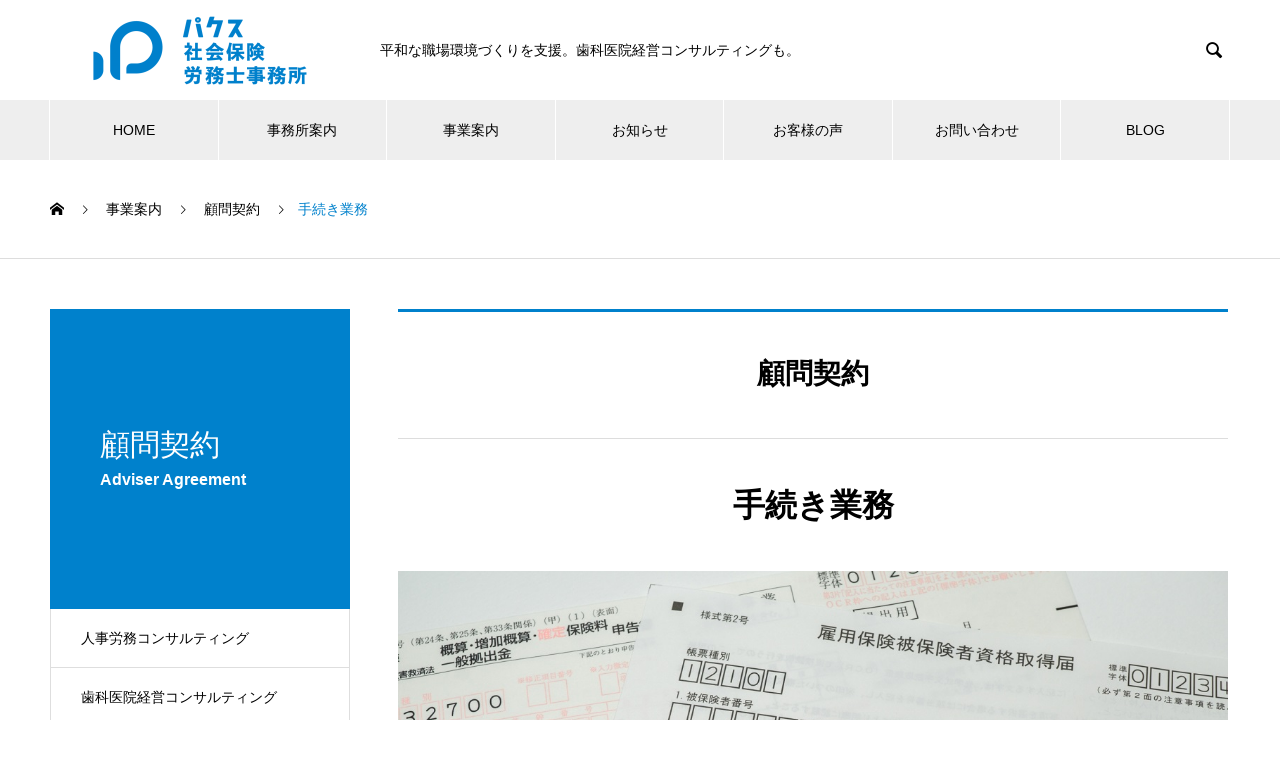

--- FILE ---
content_type: text/html; charset=UTF-8
request_url: https://pax-sr.com/service/adviseragreement-process/
body_size: 10522
content:
<!DOCTYPE html><html lang="ja" prefix="og: http://ogp.me/ns#"><head><meta charset="UTF-8"><meta name="viewport" content="width=device-width, initial-scale=1"><meta name="description" content="大切な社員を守るために必要な重要業務社員の入退社には、必ず健康保険や厚生年金、雇用保険の資格得喪の手続等を行わなければなりません。"><title>手続き業務 &#8211; パクス社会保険労務士事務所</title><meta name='robots' content='max-image-preview:large' /><link rel='dns-prefetch' href='//webfonts.sakura.ne.jp' /><link rel="alternate" type="application/rss+xml" title="パクス社会保険労務士事務所 &raquo; フィード" href="https://pax-sr.com/feed/" /><link rel="alternate" type="application/rss+xml" title="パクス社会保険労務士事務所 &raquo; コメントフィード" href="https://pax-sr.com/comments/feed/" /><link rel="alternate" title="oEmbed (JSON)" type="application/json+oembed" href="https://pax-sr.com/wp-json/oembed/1.0/embed?url=https%3A%2F%2Fpax-sr.com%2Fservice%2Fadviseragreement-process%2F" /><link rel="alternate" title="oEmbed (XML)" type="text/xml+oembed" href="https://pax-sr.com/wp-json/oembed/1.0/embed?url=https%3A%2F%2Fpax-sr.com%2Fservice%2Fadviseragreement-process%2F&#038;format=xml" /><style id='wp-img-auto-sizes-contain-inline-css' type='text/css'>img:is([sizes=auto i],[sizes^="auto," i]){contain-intrinsic-size:3000px 1500px}
/*# sourceURL=wp-img-auto-sizes-contain-inline-css */</style><style id='wp-emoji-styles-inline-css' type='text/css'>img.wp-smiley, img.emoji {
		display: inline !important;
		border: none !important;
		box-shadow: none !important;
		height: 1em !important;
		width: 1em !important;
		margin: 0 0.07em !important;
		vertical-align: -0.1em !important;
		background: none !important;
		padding: 0 !important;
	}
/*# sourceURL=wp-emoji-styles-inline-css */</style><style id='wp-block-library-inline-css' type='text/css'>:root{--wp-block-synced-color:#7a00df;--wp-block-synced-color--rgb:122,0,223;--wp-bound-block-color:var(--wp-block-synced-color);--wp-editor-canvas-background:#ddd;--wp-admin-theme-color:#007cba;--wp-admin-theme-color--rgb:0,124,186;--wp-admin-theme-color-darker-10:#006ba1;--wp-admin-theme-color-darker-10--rgb:0,107,160.5;--wp-admin-theme-color-darker-20:#005a87;--wp-admin-theme-color-darker-20--rgb:0,90,135;--wp-admin-border-width-focus:2px}@media (min-resolution:192dpi){:root{--wp-admin-border-width-focus:1.5px}}.wp-element-button{cursor:pointer}:root .has-very-light-gray-background-color{background-color:#eee}:root .has-very-dark-gray-background-color{background-color:#313131}:root .has-very-light-gray-color{color:#eee}:root .has-very-dark-gray-color{color:#313131}:root .has-vivid-green-cyan-to-vivid-cyan-blue-gradient-background{background:linear-gradient(135deg,#00d084,#0693e3)}:root .has-purple-crush-gradient-background{background:linear-gradient(135deg,#34e2e4,#4721fb 50%,#ab1dfe)}:root .has-hazy-dawn-gradient-background{background:linear-gradient(135deg,#faaca8,#dad0ec)}:root .has-subdued-olive-gradient-background{background:linear-gradient(135deg,#fafae1,#67a671)}:root .has-atomic-cream-gradient-background{background:linear-gradient(135deg,#fdd79a,#004a59)}:root .has-nightshade-gradient-background{background:linear-gradient(135deg,#330968,#31cdcf)}:root .has-midnight-gradient-background{background:linear-gradient(135deg,#020381,#2874fc)}:root{--wp--preset--font-size--normal:16px;--wp--preset--font-size--huge:42px}.has-regular-font-size{font-size:1em}.has-larger-font-size{font-size:2.625em}.has-normal-font-size{font-size:var(--wp--preset--font-size--normal)}.has-huge-font-size{font-size:var(--wp--preset--font-size--huge)}.has-text-align-center{text-align:center}.has-text-align-left{text-align:left}.has-text-align-right{text-align:right}.has-fit-text{white-space:nowrap!important}#end-resizable-editor-section{display:none}.aligncenter{clear:both}.items-justified-left{justify-content:flex-start}.items-justified-center{justify-content:center}.items-justified-right{justify-content:flex-end}.items-justified-space-between{justify-content:space-between}.screen-reader-text{border:0;clip-path:inset(50%);height:1px;margin:-1px;overflow:hidden;padding:0;position:absolute;width:1px;word-wrap:normal!important}.screen-reader-text:focus{background-color:#ddd;clip-path:none;color:#444;display:block;font-size:1em;height:auto;left:5px;line-height:normal;padding:15px 23px 14px;text-decoration:none;top:5px;width:auto;z-index:100000}html :where(.has-border-color){border-style:solid}html :where([style*=border-top-color]){border-top-style:solid}html :where([style*=border-right-color]){border-right-style:solid}html :where([style*=border-bottom-color]){border-bottom-style:solid}html :where([style*=border-left-color]){border-left-style:solid}html :where([style*=border-width]){border-style:solid}html :where([style*=border-top-width]){border-top-style:solid}html :where([style*=border-right-width]){border-right-style:solid}html :where([style*=border-bottom-width]){border-bottom-style:solid}html :where([style*=border-left-width]){border-left-style:solid}html :where(img[class*=wp-image-]){height:auto;max-width:100%}:where(figure){margin:0 0 1em}html :where(.is-position-sticky){--wp-admin--admin-bar--position-offset:var(--wp-admin--admin-bar--height,0px)}@media screen and (max-width:600px){html :where(.is-position-sticky){--wp-admin--admin-bar--position-offset:0px}}

/*# sourceURL=wp-block-library-inline-css */</style><style id='global-styles-inline-css' type='text/css'>:root{--wp--preset--aspect-ratio--square: 1;--wp--preset--aspect-ratio--4-3: 4/3;--wp--preset--aspect-ratio--3-4: 3/4;--wp--preset--aspect-ratio--3-2: 3/2;--wp--preset--aspect-ratio--2-3: 2/3;--wp--preset--aspect-ratio--16-9: 16/9;--wp--preset--aspect-ratio--9-16: 9/16;--wp--preset--color--black: #000000;--wp--preset--color--cyan-bluish-gray: #abb8c3;--wp--preset--color--white: #ffffff;--wp--preset--color--pale-pink: #f78da7;--wp--preset--color--vivid-red: #cf2e2e;--wp--preset--color--luminous-vivid-orange: #ff6900;--wp--preset--color--luminous-vivid-amber: #fcb900;--wp--preset--color--light-green-cyan: #7bdcb5;--wp--preset--color--vivid-green-cyan: #00d084;--wp--preset--color--pale-cyan-blue: #8ed1fc;--wp--preset--color--vivid-cyan-blue: #0693e3;--wp--preset--color--vivid-purple: #9b51e0;--wp--preset--gradient--vivid-cyan-blue-to-vivid-purple: linear-gradient(135deg,rgb(6,147,227) 0%,rgb(155,81,224) 100%);--wp--preset--gradient--light-green-cyan-to-vivid-green-cyan: linear-gradient(135deg,rgb(122,220,180) 0%,rgb(0,208,130) 100%);--wp--preset--gradient--luminous-vivid-amber-to-luminous-vivid-orange: linear-gradient(135deg,rgb(252,185,0) 0%,rgb(255,105,0) 100%);--wp--preset--gradient--luminous-vivid-orange-to-vivid-red: linear-gradient(135deg,rgb(255,105,0) 0%,rgb(207,46,46) 100%);--wp--preset--gradient--very-light-gray-to-cyan-bluish-gray: linear-gradient(135deg,rgb(238,238,238) 0%,rgb(169,184,195) 100%);--wp--preset--gradient--cool-to-warm-spectrum: linear-gradient(135deg,rgb(74,234,220) 0%,rgb(151,120,209) 20%,rgb(207,42,186) 40%,rgb(238,44,130) 60%,rgb(251,105,98) 80%,rgb(254,248,76) 100%);--wp--preset--gradient--blush-light-purple: linear-gradient(135deg,rgb(255,206,236) 0%,rgb(152,150,240) 100%);--wp--preset--gradient--blush-bordeaux: linear-gradient(135deg,rgb(254,205,165) 0%,rgb(254,45,45) 50%,rgb(107,0,62) 100%);--wp--preset--gradient--luminous-dusk: linear-gradient(135deg,rgb(255,203,112) 0%,rgb(199,81,192) 50%,rgb(65,88,208) 100%);--wp--preset--gradient--pale-ocean: linear-gradient(135deg,rgb(255,245,203) 0%,rgb(182,227,212) 50%,rgb(51,167,181) 100%);--wp--preset--gradient--electric-grass: linear-gradient(135deg,rgb(202,248,128) 0%,rgb(113,206,126) 100%);--wp--preset--gradient--midnight: linear-gradient(135deg,rgb(2,3,129) 0%,rgb(40,116,252) 100%);--wp--preset--font-size--small: 13px;--wp--preset--font-size--medium: 20px;--wp--preset--font-size--large: 36px;--wp--preset--font-size--x-large: 42px;--wp--preset--spacing--20: 0.44rem;--wp--preset--spacing--30: 0.67rem;--wp--preset--spacing--40: 1rem;--wp--preset--spacing--50: 1.5rem;--wp--preset--spacing--60: 2.25rem;--wp--preset--spacing--70: 3.38rem;--wp--preset--spacing--80: 5.06rem;--wp--preset--shadow--natural: 6px 6px 9px rgba(0, 0, 0, 0.2);--wp--preset--shadow--deep: 12px 12px 50px rgba(0, 0, 0, 0.4);--wp--preset--shadow--sharp: 6px 6px 0px rgba(0, 0, 0, 0.2);--wp--preset--shadow--outlined: 6px 6px 0px -3px rgb(255, 255, 255), 6px 6px rgb(0, 0, 0);--wp--preset--shadow--crisp: 6px 6px 0px rgb(0, 0, 0);}:where(.is-layout-flex){gap: 0.5em;}:where(.is-layout-grid){gap: 0.5em;}body .is-layout-flex{display: flex;}.is-layout-flex{flex-wrap: wrap;align-items: center;}.is-layout-flex > :is(*, div){margin: 0;}body .is-layout-grid{display: grid;}.is-layout-grid > :is(*, div){margin: 0;}:where(.wp-block-columns.is-layout-flex){gap: 2em;}:where(.wp-block-columns.is-layout-grid){gap: 2em;}:where(.wp-block-post-template.is-layout-flex){gap: 1.25em;}:where(.wp-block-post-template.is-layout-grid){gap: 1.25em;}.has-black-color{color: var(--wp--preset--color--black) !important;}.has-cyan-bluish-gray-color{color: var(--wp--preset--color--cyan-bluish-gray) !important;}.has-white-color{color: var(--wp--preset--color--white) !important;}.has-pale-pink-color{color: var(--wp--preset--color--pale-pink) !important;}.has-vivid-red-color{color: var(--wp--preset--color--vivid-red) !important;}.has-luminous-vivid-orange-color{color: var(--wp--preset--color--luminous-vivid-orange) !important;}.has-luminous-vivid-amber-color{color: var(--wp--preset--color--luminous-vivid-amber) !important;}.has-light-green-cyan-color{color: var(--wp--preset--color--light-green-cyan) !important;}.has-vivid-green-cyan-color{color: var(--wp--preset--color--vivid-green-cyan) !important;}.has-pale-cyan-blue-color{color: var(--wp--preset--color--pale-cyan-blue) !important;}.has-vivid-cyan-blue-color{color: var(--wp--preset--color--vivid-cyan-blue) !important;}.has-vivid-purple-color{color: var(--wp--preset--color--vivid-purple) !important;}.has-black-background-color{background-color: var(--wp--preset--color--black) !important;}.has-cyan-bluish-gray-background-color{background-color: var(--wp--preset--color--cyan-bluish-gray) !important;}.has-white-background-color{background-color: var(--wp--preset--color--white) !important;}.has-pale-pink-background-color{background-color: var(--wp--preset--color--pale-pink) !important;}.has-vivid-red-background-color{background-color: var(--wp--preset--color--vivid-red) !important;}.has-luminous-vivid-orange-background-color{background-color: var(--wp--preset--color--luminous-vivid-orange) !important;}.has-luminous-vivid-amber-background-color{background-color: var(--wp--preset--color--luminous-vivid-amber) !important;}.has-light-green-cyan-background-color{background-color: var(--wp--preset--color--light-green-cyan) !important;}.has-vivid-green-cyan-background-color{background-color: var(--wp--preset--color--vivid-green-cyan) !important;}.has-pale-cyan-blue-background-color{background-color: var(--wp--preset--color--pale-cyan-blue) !important;}.has-vivid-cyan-blue-background-color{background-color: var(--wp--preset--color--vivid-cyan-blue) !important;}.has-vivid-purple-background-color{background-color: var(--wp--preset--color--vivid-purple) !important;}.has-black-border-color{border-color: var(--wp--preset--color--black) !important;}.has-cyan-bluish-gray-border-color{border-color: var(--wp--preset--color--cyan-bluish-gray) !important;}.has-white-border-color{border-color: var(--wp--preset--color--white) !important;}.has-pale-pink-border-color{border-color: var(--wp--preset--color--pale-pink) !important;}.has-vivid-red-border-color{border-color: var(--wp--preset--color--vivid-red) !important;}.has-luminous-vivid-orange-border-color{border-color: var(--wp--preset--color--luminous-vivid-orange) !important;}.has-luminous-vivid-amber-border-color{border-color: var(--wp--preset--color--luminous-vivid-amber) !important;}.has-light-green-cyan-border-color{border-color: var(--wp--preset--color--light-green-cyan) !important;}.has-vivid-green-cyan-border-color{border-color: var(--wp--preset--color--vivid-green-cyan) !important;}.has-pale-cyan-blue-border-color{border-color: var(--wp--preset--color--pale-cyan-blue) !important;}.has-vivid-cyan-blue-border-color{border-color: var(--wp--preset--color--vivid-cyan-blue) !important;}.has-vivid-purple-border-color{border-color: var(--wp--preset--color--vivid-purple) !important;}.has-vivid-cyan-blue-to-vivid-purple-gradient-background{background: var(--wp--preset--gradient--vivid-cyan-blue-to-vivid-purple) !important;}.has-light-green-cyan-to-vivid-green-cyan-gradient-background{background: var(--wp--preset--gradient--light-green-cyan-to-vivid-green-cyan) !important;}.has-luminous-vivid-amber-to-luminous-vivid-orange-gradient-background{background: var(--wp--preset--gradient--luminous-vivid-amber-to-luminous-vivid-orange) !important;}.has-luminous-vivid-orange-to-vivid-red-gradient-background{background: var(--wp--preset--gradient--luminous-vivid-orange-to-vivid-red) !important;}.has-very-light-gray-to-cyan-bluish-gray-gradient-background{background: var(--wp--preset--gradient--very-light-gray-to-cyan-bluish-gray) !important;}.has-cool-to-warm-spectrum-gradient-background{background: var(--wp--preset--gradient--cool-to-warm-spectrum) !important;}.has-blush-light-purple-gradient-background{background: var(--wp--preset--gradient--blush-light-purple) !important;}.has-blush-bordeaux-gradient-background{background: var(--wp--preset--gradient--blush-bordeaux) !important;}.has-luminous-dusk-gradient-background{background: var(--wp--preset--gradient--luminous-dusk) !important;}.has-pale-ocean-gradient-background{background: var(--wp--preset--gradient--pale-ocean) !important;}.has-electric-grass-gradient-background{background: var(--wp--preset--gradient--electric-grass) !important;}.has-midnight-gradient-background{background: var(--wp--preset--gradient--midnight) !important;}.has-small-font-size{font-size: var(--wp--preset--font-size--small) !important;}.has-medium-font-size{font-size: var(--wp--preset--font-size--medium) !important;}.has-large-font-size{font-size: var(--wp--preset--font-size--large) !important;}.has-x-large-font-size{font-size: var(--wp--preset--font-size--x-large) !important;}
/*# sourceURL=global-styles-inline-css */</style><style id='classic-theme-styles-inline-css' type='text/css'>/*! This file is auto-generated */
.wp-block-button__link{color:#fff;background-color:#32373c;border-radius:9999px;box-shadow:none;text-decoration:none;padding:calc(.667em + 2px) calc(1.333em + 2px);font-size:1.125em}.wp-block-file__button{background:#32373c;color:#fff;text-decoration:none}
/*# sourceURL=/wp-includes/css/classic-themes.min.css */</style><link rel='stylesheet' id='contact-form-7-css' href='https://pax-sr.com/wp201907/wp-content/cache/autoptimize/autoptimize_single_443a0083792b1ca61e8116184cb5901e.php' type='text/css' media='all' /><link rel='stylesheet' id='nano-style-css' href='https://pax-sr.com/wp201907/wp-content/cache/autoptimize/autoptimize_single_57df459d104c3a3891950b499977418d.php' type='text/css' media='all' /> <script type="text/javascript" src="https://pax-sr.com/wp201907/wp-includes/js/jquery/jquery.min.js" id="jquery-core-js"></script> <script defer type="text/javascript" src="https://pax-sr.com/wp201907/wp-includes/js/jquery/jquery-migrate.min.js" id="jquery-migrate-js"></script> <script defer type="text/javascript" src="//webfonts.sakura.ne.jp/js/sakurav3.js?fadein=0" id="typesquare_std-js"></script> <link rel="https://api.w.org/" href="https://pax-sr.com/wp-json/" /><link rel="canonical" href="https://pax-sr.com/service/adviseragreement-process/" /><link rel='shortlink' href='https://pax-sr.com/?p=94' /><style>.c-comment__form-submit:hover,.p-cb__item-btn a,.c-pw__btn,.p-readmore__btn:hover,.p-page-links a:hover span,.p-page-links > span,.p-pager a:hover,.p-pager span,.p-pagetop:focus,.p-pagetop:hover,.p-widget__title{background: #0081cc}.p-breadcrumb__item{color: #0081cc}.widget_nav_menu a:hover,.p-article02 a:hover .p-article02__title{color: #4bacf2}.p-entry__body a{color: #0081cc}body{font-family: "Segoe UI", Verdana, "游ゴシック", YuGothic, "Hiragino Kaku Gothic ProN", Meiryo, sans-serif}.c-logo,.p-page-header__title,.p-banner__title,.p-cover__title,.p-archive-header__title,.p-article05__title,.p-article09__title,.p-cb__item-title,.p-article11__title,.p-article12__title,.p-index-content01__title,.p-header-content__title,.p-megamenu01__item-list > li > a,.p-article13__title,.p-megamenu02__title,.p-cover__header-title{font-family: "Times New Roman", "游明朝", "Yu Mincho", "游明朝体", "YuMincho", "ヒラギノ明朝 Pro W3", "Hiragino Mincho Pro", "HiraMinProN-W3", "HGS明朝E", "ＭＳ Ｐ明朝", "MS PMincho", serif; font-weight: 500}.p-hover-effect--type1:hover img{-webkit-transform: scale(1.2);transform: scale(1.2)}.p-blog__title{color: #000000;font-size: 28px}.p-cat--5{color: #000000;border: 1px solid #000000}.p-cat--2{color: #000000;border: 1px solid #000000}.p-cat--16{color: #000000;border: 1px solid #000000}.p-article04:hover a .p-article04__title{color: #0081cc}.p-article06__content{border-left: 4px solid #0081cc}.p-article06__title a:hover{color: #0081cc}.p-article06__cat:hover{background: #0081cc}.l-header{background: #ffffff}.l-header--fixed.is-active{background: #ffffff}.l-header__desc{color: #000000;font-size: 14px}.l-header__nav{background: #eeeeee}.p-global-nav > li > a,.p-menu-btn{color: #000000}.p-global-nav > li > a:hover,.p-global-nav > .current-menu-item > a{background: #0081cc;color: #ffffff}.p-global-nav .sub-menu a{background: #4bacf2;color: #ffffff}.p-global-nav .sub-menu a:hover{background: #0081cc;color: #ffffff}.p-global-nav .menu-item-has-children > a > .p-global-nav__toggle::before{border-color: #000000}.p-megamenu02::before{background: #0081cc}.p-megamenu02__list a:hover .p-article13__title{color: #0081cc}.p-footer-banners{background: #f4f4f4}.p-info{background: #ffffff;color: #000000}.p-info__logo{font-size: 40px}.p-info__desc{color: #000000;font-size: 14px}.p-footer-widgets{background: #ffffff;color: #000000}.p-footer-widget__title{color: #0081cc}.p-footer-nav{background: #ffffff;color: #000000}.p-footer-nav a{color: #000000}.p-footer-nav a:hover{color: #000000}.p-copyright{background: #0081cc}.p-blog__title,.p-entry,.p-headline,.p-cat-list__title{border-top: 3px solid #0081cc}.p-works-entry__header{border-bottom: 3px solid #0081cc}.p-article01 a:hover .p-article01__title,.p-article03 a:hover .p-article03__title,.p-article05__link,.p-article08__title a:hover,.p-article09__link,.p-article07 a:hover .p-article07__title,.p-article10 a:hover .p-article10__title{color: #0081cc}.p-page-header,.p-list__item a::before,.p-cover__header,.p-works-entry__cat:hover,.p-service-cat-header{background: #0081cc}.p-page-header__title,.p-cover__header-title{color: #ffffff;font-size: 30px}.p-page-header__sub,.p-cover__header-sub{color: #ffffff;font-size: 16px}.p-service-entry__title{font-size: 32px}.p-entry__body{font-size: 16px}@media screen and (max-width: 767px) {.p-blog__title{font-size: 24px}.p-list .is-current > a{color: #0081cc}.p-service-entry__title{font-size: 20px}.p-entry__body{font-size: 14px}}@media screen and (max-width: 1199px) {.p-global-nav > li > a,.p-global-nav > li > a:hover{background: #ffffff;color: #000000}}@media screen and (max-width: 991px) {.p-page-header__title,.p-cover__header-title{font-size: 20px}.p-page-header__sub,.p-cover__header-sub{font-size: 14px}}.c-load--type1 { border: 3px solid rgba(0, 129, 204, 0.2); border-top-color: #0081cc; }</style></head><body class="wp-singular service-template-default single single-service postid-94 wp-theme-nano_tcd065"><div id="site_loader_overlay"><div id="site_loader_animation" class="c-load--type1"></div></div><header id="js-header" class="l-header"><div class="l-header__inner l-inner"><div class="l-header__logo c-logo"> <a href="https://pax-sr.com/"> <img src="https://pax-sr.com/wp201907/wp-content/uploads/2020/08/pax_logo_1-e1598762995714.png" alt="パクス社会保険労務士事務所" width="300"> </a></div><p class="l-header__desc">平和な職場環境づくりを支援。歯科医院経営コンサルティングも。</p><form id="js-header__form" role="search" method="get" class="l-header__form" action="https://pax-sr.com/" _lpchecked="1"> <input id="js-header__form-input" class="l-header__form-input" type="text" value="" name="s" tabindex="-1"> <button id="js-header__form-close" class="l-header__form-close p-close-btn" aria-hidden="true" type="button">閉じる</button></form> <button id="js-header__search" class="l-header__search" aria-hidden="true">&#xe915;</button></div> <button id="js-menu-btn" class="p-menu-btn c-menu-btn"></button><nav id="js-header__nav" class="l-header__nav"><ul id="js-global-nav" class="p-global-nav l-inner"><li id="menu-item-36" class="menu-item menu-item-type-custom menu-item-object-custom menu-item-home menu-item-36"><a href="https://pax-sr.com/">HOME<span class="p-global-nav__toggle"></span></a></li><li id="menu-item-37" class="menu-item menu-item-type-custom menu-item-object-custom menu-item-has-children menu-item-37"><a href="https://pax-sr.com/office">事務所案内<span class="p-global-nav__toggle"></span></a><ul class="sub-menu"><li id="menu-item-39" class="menu-item menu-item-type-post_type menu-item-object-company menu-item-39"><a href="https://pax-sr.com/office/president/">代表挨拶<span class="p-global-nav__toggle"></span></a></li><li id="menu-item-38" class="menu-item menu-item-type-post_type menu-item-object-company menu-item-38"><a href="https://pax-sr.com/office/profile/">事務所概要<span class="p-global-nav__toggle"></span></a></li><li id="menu-item-40" class="menu-item menu-item-type-post_type menu-item-object-company menu-item-40"><a href="https://pax-sr.com/office/philosophy/">経営理念<span class="p-global-nav__toggle"></span></a></li><li id="menu-item-41" class="menu-item menu-item-type-post_type menu-item-object-company menu-item-41"><a href="https://pax-sr.com/office/for_dentalmanager/">歯科医院経営者様へ<span class="p-global-nav__toggle"></span></a></li></ul></li><li id="menu-item-43" class="menu-item menu-item-type-custom menu-item-object-custom menu-item-has-children menu-item-43"><a href="https://pax-sr.com/service">事業案内<span class="p-global-nav__toggle"></span></a><ul class="sub-menu"><li id="menu-item-44" class="menu-item menu-item-type-taxonomy menu-item-object-service_category current-service-ancestor current-menu-parent current-service-parent menu-item-44"><a href="https://pax-sr.com/service_category/adviseragreemen/">顧問契約<span class="p-global-nav__toggle"></span></a></li><li id="menu-item-45" class="menu-item menu-item-type-taxonomy menu-item-object-service_category menu-item-45"><a href="https://pax-sr.com/service_category/hrconsulting/">人事労務コンサルティング<span class="p-global-nav__toggle"></span></a></li><li id="menu-item-46" class="menu-item menu-item-type-taxonomy menu-item-object-service_category menu-item-46"><a href="https://pax-sr.com/service_category/dentalmanagementconsulting/">歯科医院経営コンサルティング<span class="p-global-nav__toggle"></span></a></li></ul></li><li id="menu-item-42" class="menu-item menu-item-type-custom menu-item-object-custom menu-item-42"><a href="https://pax-sr.com/news">お知らせ<span class="p-global-nav__toggle"></span></a></li><li id="menu-item-47" class="menu-item menu-item-type-custom menu-item-object-custom menu-item-47"><a href="https://pax-sr.com/customerreviews">お客様の声<span class="p-global-nav__toggle"></span></a></li><li id="menu-item-282" class="menu-item menu-item-type-post_type menu-item-object-page menu-item-282"><a href="https://pax-sr.com/contact/">お問い合わせ<span class="p-global-nav__toggle"></span></a></li><li id="menu-item-302" class="menu-item menu-item-type-post_type menu-item-object-page current_page_parent menu-item-302"><a href="https://pax-sr.com/blog/">BLOG<span class="p-global-nav__toggle"></span></a></li></ul> <button id="js-header__nav-close" class="l-header__nav-close p-close-btn">閉じる</button></nav></header><main class="l-main"><ol class="p-breadcrumb c-breadcrumb l-inner" itemscope="" itemtype="http://schema.org/BreadcrumbList"><li class="p-breadcrumb__item c-breadcrumb__item c-breadcrumb__item--home" itemprop="itemListElement" itemscope="" itemtype="http://schema.org/ListItem"> <a href="https://pax-sr.com/" itemscope="" itemtype="http://schema.org/Thing" itemprop="item"> <span itemprop="name">HOME</span> </a><meta itemprop="position" content="1"></li><li class="p-breadcrumb__item c-breadcrumb__item" itemprop="itemListElement" itemscope="" itemtype="http://schema.org/ListItem"> <a href="https://pax-sr.com/service/" itemscope="" itemtype="http://schema.org/Thing" itemprop="item"> <span itemprop="name">事業案内</span> </a><meta itemprop="position" content="2"></li><li class="p-breadcrumb__item c-breadcrumb__item" itemprop="itemListElement" itemscope="" itemtype="http://schema.org/ListItem"> <a href="https://pax-sr.com/service_category/adviseragreemen/" itemscope="" itemtype="http://schema.org/Thing" itemprop="item"> <span itemprop="name">顧問契約</span> </a><meta itemprop="position" content="3"></li><li class="p-breadcrumb__item c-breadcrumb__item">手続き業務</li></ol><div class="l-contents l-contents--grid"><div class="l-contents__inner l-inner"><header class="l-page-header"><div class="p-page-header"><h1 class="p-page-header__title">顧問契約</h1><p class="p-page-header__sub">Adviser Agreement</p></div><ul id="js-list" class="p-list"><li class="p-list__item"><a href="https://pax-sr.com/service_category/hrconsulting/">人事労務コンサルティング</a></li><li class="p-list__item"><a href="https://pax-sr.com/service_category/dentalmanagementconsulting/">歯科医院経営コンサルティング</a></li><li class="p-list__item is-current is-parent"><a href="https://pax-sr.com/service_category/adviseragreemen/">顧問契約</a></li></ul></header><div class="l-primary"><article class="p-service-entry"><div class="p-headline p-headline--lg">顧問契約</div><header class="p-service-entry__header"><h1 class="p-service-entry__title">手続き業務</h1><div class="p-service-entry__img"> <img width="1180" height="480" src="https://pax-sr.com/wp201907/wp-content/uploads/2019/07/7ee76542095d47dfa03254536d5e03eb_m.jpg" class="attachment-full size-full wp-post-image" alt="" decoding="async" fetchpriority="high" srcset="https://pax-sr.com/wp201907/wp-content/uploads/2019/07/7ee76542095d47dfa03254536d5e03eb_m.jpg 1180w, https://pax-sr.com/wp201907/wp-content/uploads/2019/07/7ee76542095d47dfa03254536d5e03eb_m-300x122.jpg 300w, https://pax-sr.com/wp201907/wp-content/uploads/2019/07/7ee76542095d47dfa03254536d5e03eb_m-768x312.jpg 768w, https://pax-sr.com/wp201907/wp-content/uploads/2019/07/7ee76542095d47dfa03254536d5e03eb_m-1024x417.jpg 1024w" sizes="(max-width: 1180px) 100vw, 1180px" /></div></header><div class="p-entry__body"><h2 style="text-align: center;"><strong>大切な社員を守るために必要な重要業務</strong></h2><p>社員の入退社には、必ず健康保険や厚生年金、雇用保険の資格得喪の手続等を行わなければなりません。</p><p>また、毎年必ず労働保険の年度更新（7月）と社会保険の算定基礎届（7月）の手続や、賞与時期にも賞与支払届の手続等、様々な手続き業務が発生します。</p><p>これらの手続き業務の多くは、毎月の給与計算業務と連動しております。</p><p>給与計算と合わせて、社会保険労務士にお任せいただくことで、お客様が煩わしい業務から解放され、本来の業務に専念していただけるよう支援いたします。</p><p>さらに、社会保険の各種給付金の手続のご相談も承ります。</p><p>&nbsp;</p><h2 style="text-align: center;">主な業務内容</h2><p style="text-align: center;">・入退社の各種保険得喪手続き（社会保険・雇用保険）</p><p style="text-align: center;">・労働保険申請手続き（労災保険）</p><p style="text-align: center;">・健康保険給付手続き（傷病手当金、出産手当金等）</p><p style="text-align: center;">・その他労働・社会保険に関する手続き全般</p><p>&nbsp;</p></div></article></div><div class="l-secondary"><div class="p-widget styled_post_list_widget" id="styled_post_list1_widget-2"><div class="p-tab-list p-widget"><ul class="p-tab-list__tab"><li class="p-tab-list__tab-item is-active"> <a href="#panel2-1"> 最近の記事 </a></li><li class="p-tab-list__tab-item"> <a href="#panel2-2"> トピックス </a></li></ul><div id="panel2-1" class="p-tab-list__panel is-active"><article class="p-tab-list__panel-item p-article02 u-clearfix"> <a href="https://pax-sr.com/433-2/" class="p-hover-effect--type1"><div class="p-article02__img"> <img width="240" height="240" src="https://pax-sr.com/wp201907/wp-content/uploads/2025/02/31550081_s-240x240.jpg" class="attachment-size2 size-size2 wp-post-image" alt="" decoding="async" loading="lazy" srcset="https://pax-sr.com/wp201907/wp-content/uploads/2025/02/31550081_s-240x240.jpg 240w, https://pax-sr.com/wp201907/wp-content/uploads/2025/02/31550081_s-150x150.jpg 150w, https://pax-sr.com/wp201907/wp-content/uploads/2025/02/31550081_s-300x300.jpg 300w, https://pax-sr.com/wp201907/wp-content/uploads/2025/02/31550081_s-130x130.jpg 130w" sizes="auto, (max-width: 240px) 100vw, 240px" /></div><div class="p-article02__content"><h3 class="p-article02__title">皮ふ科クリニックの開業支援を行いました</h3></div> </a></article><article class="p-tab-list__panel-item p-article02 u-clearfix"> <a href="https://pax-sr.com/openningsupport20231204/" class="p-hover-effect--type1"><div class="p-article02__img"> <img width="240" height="240" src="https://pax-sr.com/wp201907/wp-content/uploads/2023/12/IMG_0661-240x240.jpeg" class="attachment-size2 size-size2 wp-post-image" alt="" decoding="async" loading="lazy" srcset="https://pax-sr.com/wp201907/wp-content/uploads/2023/12/IMG_0661-240x240.jpeg 240w, https://pax-sr.com/wp201907/wp-content/uploads/2023/12/IMG_0661-150x150.jpeg 150w, https://pax-sr.com/wp201907/wp-content/uploads/2023/12/IMG_0661-300x300.jpeg 300w, https://pax-sr.com/wp201907/wp-content/uploads/2023/12/IMG_0661-130x130.jpeg 130w" sizes="auto, (max-width: 240px) 100vw, 240px" /></div><div class="p-article02__content"><h3 class="p-article02__title">内科クリニックの開業支援を行いました</h3></div> </a></article><article class="p-tab-list__panel-item p-article02 u-clearfix"> <a href="https://pax-sr.com/openingsupport3/" class="p-hover-effect--type1"><div class="p-article02__img"> <img width="240" height="240" src="https://pax-sr.com/wp201907/wp-content/uploads/2022/04/B6AEA4E7-EE5E-443F-851C-A892D1288951_1_105_c-240x240.jpeg" class="attachment-size2 size-size2 wp-post-image" alt="" decoding="async" loading="lazy" srcset="https://pax-sr.com/wp201907/wp-content/uploads/2022/04/B6AEA4E7-EE5E-443F-851C-A892D1288951_1_105_c-240x240.jpeg 240w, https://pax-sr.com/wp201907/wp-content/uploads/2022/04/B6AEA4E7-EE5E-443F-851C-A892D1288951_1_105_c-150x150.jpeg 150w, https://pax-sr.com/wp201907/wp-content/uploads/2022/04/B6AEA4E7-EE5E-443F-851C-A892D1288951_1_105_c-300x300.jpeg 300w, https://pax-sr.com/wp201907/wp-content/uploads/2022/04/B6AEA4E7-EE5E-443F-851C-A892D1288951_1_105_c-130x130.jpeg 130w" sizes="auto, (max-width: 240px) 100vw, 240px" /></div><div class="p-article02__content"><h3 class="p-article02__title">開業支援を行いました</h3></div> </a></article></div><div id="panel2-2" class="p-tab-list__panel"><article class="p-tab-list__panel-item p-article02 u-clearfix"> <a href="https://pax-sr.com/433-2/" class="p-hover-effect--type1"><div class="p-article02__img"> <img width="240" height="240" src="https://pax-sr.com/wp201907/wp-content/uploads/2025/02/31550081_s-240x240.jpg" class="attachment-size2 size-size2 wp-post-image" alt="" decoding="async" loading="lazy" srcset="https://pax-sr.com/wp201907/wp-content/uploads/2025/02/31550081_s-240x240.jpg 240w, https://pax-sr.com/wp201907/wp-content/uploads/2025/02/31550081_s-150x150.jpg 150w, https://pax-sr.com/wp201907/wp-content/uploads/2025/02/31550081_s-300x300.jpg 300w, https://pax-sr.com/wp201907/wp-content/uploads/2025/02/31550081_s-130x130.jpg 130w" sizes="auto, (max-width: 240px) 100vw, 240px" /></div><div class="p-article02__content"><h3 class="p-article02__title">皮ふ科クリニックの開業支援を行いました</h3></div> </a></article><article class="p-tab-list__panel-item p-article02 u-clearfix"> <a href="https://pax-sr.com/openningsupport20231204/" class="p-hover-effect--type1"><div class="p-article02__img"> <img width="240" height="240" src="https://pax-sr.com/wp201907/wp-content/uploads/2023/12/IMG_0661-240x240.jpeg" class="attachment-size2 size-size2 wp-post-image" alt="" decoding="async" loading="lazy" srcset="https://pax-sr.com/wp201907/wp-content/uploads/2023/12/IMG_0661-240x240.jpeg 240w, https://pax-sr.com/wp201907/wp-content/uploads/2023/12/IMG_0661-150x150.jpeg 150w, https://pax-sr.com/wp201907/wp-content/uploads/2023/12/IMG_0661-300x300.jpeg 300w, https://pax-sr.com/wp201907/wp-content/uploads/2023/12/IMG_0661-130x130.jpeg 130w" sizes="auto, (max-width: 240px) 100vw, 240px" /></div><div class="p-article02__content"><h3 class="p-article02__title">内科クリニックの開業支援を行いました</h3></div> </a></article><article class="p-tab-list__panel-item p-article02 u-clearfix"> <a href="https://pax-sr.com/openingsupport3/" class="p-hover-effect--type1"><div class="p-article02__img"> <img width="240" height="240" src="https://pax-sr.com/wp201907/wp-content/uploads/2022/04/B6AEA4E7-EE5E-443F-851C-A892D1288951_1_105_c-240x240.jpeg" class="attachment-size2 size-size2 wp-post-image" alt="" decoding="async" loading="lazy" srcset="https://pax-sr.com/wp201907/wp-content/uploads/2022/04/B6AEA4E7-EE5E-443F-851C-A892D1288951_1_105_c-240x240.jpeg 240w, https://pax-sr.com/wp201907/wp-content/uploads/2022/04/B6AEA4E7-EE5E-443F-851C-A892D1288951_1_105_c-150x150.jpeg 150w, https://pax-sr.com/wp201907/wp-content/uploads/2022/04/B6AEA4E7-EE5E-443F-851C-A892D1288951_1_105_c-300x300.jpeg 300w, https://pax-sr.com/wp201907/wp-content/uploads/2022/04/B6AEA4E7-EE5E-443F-851C-A892D1288951_1_105_c-130x130.jpeg 130w" sizes="auto, (max-width: 240px) 100vw, 240px" /></div><div class="p-article02__content"><h3 class="p-article02__title">開業支援を行いました</h3></div> </a></article></div></div></div><div class="p-widget tcdw_banner_list1_widget" id="tcdw_banner_list1_widget-2"><ul class="p-banners-list"><li class="p-banners-list__item p-banner"><a href="https://pax-sr.com/service_category/adviseragreemen"><div class="p-banner__content"><p>顧問契約</p></div><img src="https://pax-sr.com/wp201907/wp-content/uploads/2019/07/IMG_0357-2.jpg" alt=""></a></li><li class="p-banners-list__item p-banner"><a href="https://pax-sr.com/office/for_dentalmanager"><div class="p-banner__content"><p>歯科医院のお客様へ</p></div><img src="https://pax-sr.com/wp201907/wp-content/uploads/2019/07/dentist-998830_1920-1.jpg" alt=""></a></li><li class="p-banners-list__item p-banner"><a href="https://pax-sr.com/service/dentalmanagementconsulting-visitdentaltreatment"><div class="p-banner__content"><p>訪問歯科診療<br /> 導入・運営改善支援</p></div><img src="https://pax-sr.com/wp201907/wp-content/uploads/2019/07/IMG_0438-1.jpg" alt=""></a></li></ul></div></div></div></div></main><footer class="l-footer"><div class="p-footer-banners"><ul class="p-footer-banners__list l-inner"><li class="p-footer-banners__list-item p-banner p-banner--lg"><a href="https://pax-sr.com/service_category/adviseragreemen"><div class="p-banner__content"><p>顧問契約</p></div><img width="740" height="280" src="https://pax-sr.com/wp201907/wp-content/uploads/2019/07/IMG_0421-1.jpg" class="attachment-size5 size-size5" alt="" decoding="async" loading="lazy" srcset="https://pax-sr.com/wp201907/wp-content/uploads/2019/07/IMG_0421-1.jpg 740w, https://pax-sr.com/wp201907/wp-content/uploads/2019/07/IMG_0421-1-300x114.jpg 300w" sizes="auto, (max-width: 740px) 100vw, 740px" /></a></li><li class="p-footer-banners__list-item p-banner p-banner--lg"><a href="https://pax-sr.com/office/for_dentalmanager"><div class="p-banner__content"><p>歯科医院のお客様へ</p></div><img width="740" height="280" src="https://pax-sr.com/wp201907/wp-content/uploads/2019/07/dentist-998830_1920.jpg" class="attachment-size5 size-size5" alt="" decoding="async" loading="lazy" srcset="https://pax-sr.com/wp201907/wp-content/uploads/2019/07/dentist-998830_1920.jpg 740w, https://pax-sr.com/wp201907/wp-content/uploads/2019/07/dentist-998830_1920-300x114.jpg 300w" sizes="auto, (max-width: 740px) 100vw, 740px" /></a></li><li class="p-footer-banners__list-item p-banner p-banner--lg"><a href="https://pax-sr.com/service/dentalmanagementconsulting-visitdentaltreatment"><div class="p-banner__content"><p>訪問歯科診療<br /> 導入・運営改善支援</p></div><img width="740" height="280" src="https://pax-sr.com/wp201907/wp-content/uploads/2019/07/IMG_0438.jpg" class="attachment-size5 size-size5" alt="" decoding="async" loading="lazy" srcset="https://pax-sr.com/wp201907/wp-content/uploads/2019/07/IMG_0438.jpg 740w, https://pax-sr.com/wp201907/wp-content/uploads/2019/07/IMG_0438-300x114.jpg 300w" sizes="auto, (max-width: 740px) 100vw, 740px" /></a></li></ul></div><div class="p-info"><div class="p-info__inner l-inner"><div class="p-info__logo c-logo"> <a href="https://pax-sr.com/"> <img src="https://pax-sr.com/wp201907/wp-content/uploads/2020/08/pax_logo_2-1-e1598764345666.png" alt="パクス社会保険労務士事務所" width="600"> </a></div><p class="p-info__desc">平和な職場環境づくりを支援。歯科医院経営コンサルティングも。</p><ul class="p-social-nav"><li class="p-social-nav__item p-social-nav__item--facebook"><a href="https://www.facebook.com/pax.sr.office/?ref=bookmarks"></a></li><li class="p-social-nav__item p-social-nav__item--rss"><a href="https://pax-sr.com/feed/"></a></li></ul></div></div><ul id="menu-%e3%82%b5%e3%83%b3%e3%83%97%e3%83%ab%e3%83%a1%e3%83%8b%e3%83%a5%e3%83%bc" class="p-footer-nav"><li class="menu-item menu-item-type-custom menu-item-object-custom menu-item-home menu-item-36"><a href="https://pax-sr.com/">HOME</a></li><li class="menu-item menu-item-type-custom menu-item-object-custom menu-item-37"><a href="https://pax-sr.com/office">事務所案内</a></li><li class="menu-item menu-item-type-custom menu-item-object-custom menu-item-43"><a href="https://pax-sr.com/service">事業案内</a></li><li class="menu-item menu-item-type-custom menu-item-object-custom menu-item-42"><a href="https://pax-sr.com/news">お知らせ</a></li><li class="menu-item menu-item-type-custom menu-item-object-custom menu-item-47"><a href="https://pax-sr.com/customerreviews">お客様の声</a></li><li class="menu-item menu-item-type-post_type menu-item-object-page menu-item-282"><a href="https://pax-sr.com/contact/">お問い合わせ</a></li><li class="menu-item menu-item-type-post_type menu-item-object-page current_page_parent menu-item-302"><a href="https://pax-sr.com/blog/">BLOG</a></li></ul><p class="p-copyright"> <small>Copyright &copy; パクス社会保険労務士事務所 All Rights Reserved.</small></p><div id="js-pagetop" class="p-pagetop"><a href="#"></a></div></footer> <script type="speculationrules">{"prefetch":[{"source":"document","where":{"and":[{"href_matches":"/*"},{"not":{"href_matches":["/wp201907/wp-*.php","/wp201907/wp-admin/*","/wp201907/wp-content/uploads/*","/wp201907/wp-content/*","/wp201907/wp-content/plugins/*","/wp201907/wp-content/themes/nano_tcd065/*","/*\\?(.+)"]}},{"not":{"selector_matches":"a[rel~=\"nofollow\"]"}},{"not":{"selector_matches":".no-prefetch, .no-prefetch a"}}]},"eagerness":"conservative"}]}</script> <script defer type="text/javascript" src="https://pax-sr.com/wp201907/wp-content/cache/autoptimize/autoptimize_single_7f0734e228d3f1a255a8b817a5005b8e.php" id="swv-js"></script> <script defer id="contact-form-7-js-extra" src="[data-uri]"></script> <script defer type="text/javascript" src="https://pax-sr.com/wp201907/wp-content/cache/autoptimize/autoptimize_single_f57435a927d422043befe66bd74f4d68.php" id="contact-form-7-js"></script> <script defer type="text/javascript" src="https://pax-sr.com/wp201907/wp-content/cache/autoptimize/autoptimize_single_4b1d72acbddfccb6396f00d030ef35c3.php" id="nano-bundle-js"></script> <script defer type="text/javascript" src="https://pax-sr.com/wp201907/wp-content/cache/autoptimize/autoptimize_single_97705eeabc97584be2f6b25972cbd1f6.php" id="nano-comment-js"></script> <script id="wp-emoji-settings" type="application/json">{"baseUrl":"https://s.w.org/images/core/emoji/17.0.2/72x72/","ext":".png","svgUrl":"https://s.w.org/images/core/emoji/17.0.2/svg/","svgExt":".svg","source":{"concatemoji":"https://pax-sr.com/wp201907/wp-includes/js/wp-emoji-release.min.js"}}</script> <script type="module">/*! This file is auto-generated */
const a=JSON.parse(document.getElementById("wp-emoji-settings").textContent),o=(window._wpemojiSettings=a,"wpEmojiSettingsSupports"),s=["flag","emoji"];function i(e){try{var t={supportTests:e,timestamp:(new Date).valueOf()};sessionStorage.setItem(o,JSON.stringify(t))}catch(e){}}function c(e,t,n){e.clearRect(0,0,e.canvas.width,e.canvas.height),e.fillText(t,0,0);t=new Uint32Array(e.getImageData(0,0,e.canvas.width,e.canvas.height).data);e.clearRect(0,0,e.canvas.width,e.canvas.height),e.fillText(n,0,0);const a=new Uint32Array(e.getImageData(0,0,e.canvas.width,e.canvas.height).data);return t.every((e,t)=>e===a[t])}function p(e,t){e.clearRect(0,0,e.canvas.width,e.canvas.height),e.fillText(t,0,0);var n=e.getImageData(16,16,1,1);for(let e=0;e<n.data.length;e++)if(0!==n.data[e])return!1;return!0}function u(e,t,n,a){switch(t){case"flag":return n(e,"\ud83c\udff3\ufe0f\u200d\u26a7\ufe0f","\ud83c\udff3\ufe0f\u200b\u26a7\ufe0f")?!1:!n(e,"\ud83c\udde8\ud83c\uddf6","\ud83c\udde8\u200b\ud83c\uddf6")&&!n(e,"\ud83c\udff4\udb40\udc67\udb40\udc62\udb40\udc65\udb40\udc6e\udb40\udc67\udb40\udc7f","\ud83c\udff4\u200b\udb40\udc67\u200b\udb40\udc62\u200b\udb40\udc65\u200b\udb40\udc6e\u200b\udb40\udc67\u200b\udb40\udc7f");case"emoji":return!a(e,"\ud83e\u1fac8")}return!1}function f(e,t,n,a){let r;const o=(r="undefined"!=typeof WorkerGlobalScope&&self instanceof WorkerGlobalScope?new OffscreenCanvas(300,150):document.createElement("canvas")).getContext("2d",{willReadFrequently:!0}),s=(o.textBaseline="top",o.font="600 32px Arial",{});return e.forEach(e=>{s[e]=t(o,e,n,a)}),s}function r(e){var t=document.createElement("script");t.src=e,t.defer=!0,document.head.appendChild(t)}a.supports={everything:!0,everythingExceptFlag:!0},new Promise(t=>{let n=function(){try{var e=JSON.parse(sessionStorage.getItem(o));if("object"==typeof e&&"number"==typeof e.timestamp&&(new Date).valueOf()<e.timestamp+604800&&"object"==typeof e.supportTests)return e.supportTests}catch(e){}return null}();if(!n){if("undefined"!=typeof Worker&&"undefined"!=typeof OffscreenCanvas&&"undefined"!=typeof URL&&URL.createObjectURL&&"undefined"!=typeof Blob)try{var e="postMessage("+f.toString()+"("+[JSON.stringify(s),u.toString(),c.toString(),p.toString()].join(",")+"));",a=new Blob([e],{type:"text/javascript"});const r=new Worker(URL.createObjectURL(a),{name:"wpTestEmojiSupports"});return void(r.onmessage=e=>{i(n=e.data),r.terminate(),t(n)})}catch(e){}i(n=f(s,u,c,p))}t(n)}).then(e=>{for(const n in e)a.supports[n]=e[n],a.supports.everything=a.supports.everything&&a.supports[n],"flag"!==n&&(a.supports.everythingExceptFlag=a.supports.everythingExceptFlag&&a.supports[n]);var t;a.supports.everythingExceptFlag=a.supports.everythingExceptFlag&&!a.supports.flag,a.supports.everything||((t=a.source||{}).concatemoji?r(t.concatemoji):t.wpemoji&&t.twemoji&&(r(t.twemoji),r(t.wpemoji)))});
//# sourceURL=https://pax-sr.com/wp201907/wp-includes/js/wp-emoji-loader.min.js</script> <script defer src="[data-uri]"></script> </body></html>